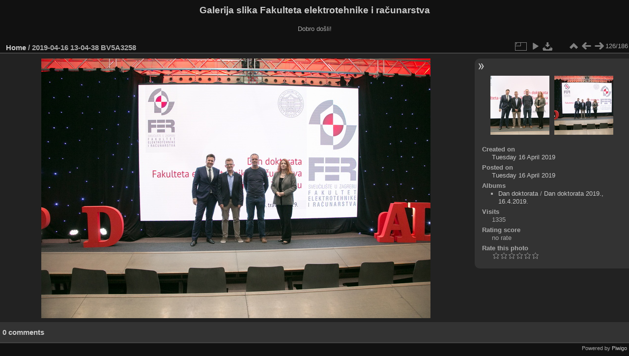

--- FILE ---
content_type: text/html; charset=utf-8
request_url: https://multimedija.fer.hr/picture.php?/53926/categories/posted-monthly-list-2019-4-16
body_size: 3317
content:
<!DOCTYPE html>
<html lang="en" dir="ltr">
<head>
<meta charset="utf-8">
<meta name="generator" content="Piwigo (aka PWG), see piwigo.org">


<title>2019-04-16 13-04-38 BV5A3258 | Galerija slika Fakulteta elektrotehnike i računarstva</title>
<link rel="shortcut icon" type="image/x-icon" href="themes/default/icon/favicon.ico">

<link rel="start" title="Home" href="/" >
<link rel="search" title="Search" href="search.php" >

<link rel="first" title="First" href="picture.php?/53799/categories/posted-monthly-list-2019-4-16" ><link rel="prev" title="Previous" href="picture.php?/53925/categories/posted-monthly-list-2019-4-16" ><link rel="next" title="Next" href="picture.php?/53927/categories/posted-monthly-list-2019-4-16" ><link rel="last" title="Last" href="picture.php?/53986/categories/posted-monthly-list-2019-4-16" ><link rel="up" title="Thumbnails" href="index.php?/categories/posted-monthly-list-2019-4-16/start-70" >
<link rel="canonical" href="picture.php?/53926">

 
	<!--[if lt IE 7]>
		<link rel="stylesheet" type="text/css" href="themes/default/fix-ie5-ie6.css">
	<![endif]-->
	<!--[if IE 7]>
		<link rel="stylesheet" type="text/css" href="themes/default/fix-ie7.css">
	<![endif]-->
	

	<!--[if lt IE 8]>
		<link rel="stylesheet" type="text/css" href="themes/elegant/fix-ie7.css">
	<![endif]-->


<!-- BEGIN get_combined -->
<link rel="stylesheet" type="text/css" href="_data/combined/1sx8we6.css">


<!-- END get_combined -->

<!--[if lt IE 7]>
<script type="text/javascript" src="themes/default/js/pngfix.js"></script>
<![endif]-->

  <meta name="robots" content="noindex,nofollow">
</head>

<body id="thePicturePage" class="section-categories image-53926 "  data-infos='{"section":"categories","image_id":"53926"}'>

<div id="the_page">


<div id="theHeader"><h1>Galerija slika Fakulteta elektrotehnike i računarstva</h1>

<p>Dobro došli!</p></div>


<div id="content">



<div id="imageHeaderBar">
	<div class="browsePath">
		<a href="/">Home</a><span class="browsePathSeparator"> / </span><h2>2019-04-16 13-04-38 BV5A3258</h2>
	</div>
</div>

<div id="imageToolBar">
<div class="imageNumber">126/186</div>
<div class="navigationButtons">
<a href="index.php?/categories/posted-monthly-list-2019-4-16/start-70" title="Thumbnails" class="pwg-state-default pwg-button"><span class="pwg-icon pwg-icon-arrow-n"></span><span class="pwg-button-text">Thumbnails</span></a><a href="picture.php?/53925/categories/posted-monthly-list-2019-4-16" title="Previous : 2019-04-16 13-04-37 BV5A3257" class="pwg-state-default pwg-button"><span class="pwg-icon pwg-icon-arrow-w"></span><span class="pwg-button-text">Previous</span></a><a href="picture.php?/53927/categories/posted-monthly-list-2019-4-16" title="Next : 2019-04-16 13-04-39 BV5A3259" class="pwg-state-default pwg-button pwg-button-icon-right"><span class="pwg-icon pwg-icon-arrow-e"></span><span class="pwg-button-text">Next</span></a></div>

<div class="actionButtons">
<a id="derivativeSwitchLink" title="Photo sizes" class="pwg-state-default pwg-button" rel="nofollow"><span class="pwg-icon pwg-icon-sizes"></span><span class="pwg-button-text">Photo sizes</span></a><div id="derivativeSwitchBox" class="switchBox"><div class="switchBoxTitle">Photo sizes</div><span class="switchCheck" id="derivativeCheckedmedium">&#x2714; </span><a href="javascript:changeImgSrc('_data/i/upload/2019/04/16/20190416154859-42d46dc5-me.jpg','medium','medium')">M - medium<span class="derivativeSizeDetails"> (792 x 528)</span></a><br><span class="switchCheck" id="derivativeCheckedlarge" style="visibility:hidden">&#x2714; </span><a href="javascript:changeImgSrc('_data/i/upload/2019/04/16/20190416154859-42d46dc5-la.jpg','large','large')">L - large<span class="derivativeSizeDetails"> (1008 x 672)</span></a><br><span class="switchCheck" id="derivativeCheckedxlarge" style="visibility:hidden">&#x2714; </span><a href="javascript:changeImgSrc('i.php?/upload/2019/04/16/20190416154859-42d46dc5-xl.jpg','xlarge','xlarge')">XL - extra large<span class="derivativeSizeDetails"> (1224 x 816)</span></a><br><span class="switchCheck" id="derivativeCheckedxxlarge" style="visibility:hidden">&#x2714; </span><a href="javascript:changeImgSrc('_data/i/upload/2019/04/16/20190416154859-42d46dc5-xx.jpg','xxlarge','xxlarge')">XXL - huge<span class="derivativeSizeDetails"> (1656 x 1104)</span></a><br><a href="javascript:phpWGOpenWindow('./upload/2019/04/16/20190416154859-42d46dc5.jpg','xxx','scrollbars=yes,toolbar=no,status=no,resizable=yes')" rel="nofollow">Original</a></div>
<a href="picture.php?/53926/categories/posted-monthly-list-2019-4-16&amp;slideshow=" title="slideshow" class="pwg-state-default pwg-button" rel="nofollow"><span class="pwg-icon pwg-icon-slideshow"></span><span class="pwg-button-text">slideshow</span></a><a id="downloadSwitchLink" href="action.php?id=53926&amp;part=e&amp;download" title="Download this file" class="pwg-state-default pwg-button" rel="nofollow"><span class="pwg-icon pwg-icon-save"></span><span class="pwg-button-text">download</span></a> </div>
</div>
<div id="theImageAndInfos">
<div id="theImage">

    <img class="file-ext-jpg path-ext-jpg" src="_data/i/upload/2019/04/16/20190416154859-42d46dc5-me.jpg"width="792" height="528" alt="2019-04-16_13-04-38_BV5A3258.jpg" id="theMainImage" usemap="#mapmedium" title="2019-04-16 13-04-38 BV5A3258 - 2019-04-16_13-04-38_BV5A3258.jpg">


<map name="mapmedium"><area shape=rect coords="0,0,198,528" href="picture.php?/53925/categories/posted-monthly-list-2019-4-16" title="Previous : 2019-04-16 13-04-37 BV5A3257" alt="2019-04-16 13-04-37 BV5A3257"><area shape=rect coords="198,0,591,132" href="index.php?/categories/posted-monthly-list-2019-4-16/start-70" title="Thumbnails" alt="Thumbnails"><area shape=rect coords="595,0,792,528" href="picture.php?/53927/categories/posted-monthly-list-2019-4-16" title="Next : 2019-04-16 13-04-39 BV5A3259" alt="2019-04-16 13-04-39 BV5A3259"></map><map name="maplarge"><area shape=rect coords="0,0,252,672" href="picture.php?/53925/categories/posted-monthly-list-2019-4-16" title="Previous : 2019-04-16 13-04-37 BV5A3257" alt="2019-04-16 13-04-37 BV5A3257"><area shape=rect coords="252,0,752,168" href="index.php?/categories/posted-monthly-list-2019-4-16/start-70" title="Thumbnails" alt="Thumbnails"><area shape=rect coords="757,0,1008,672" href="picture.php?/53927/categories/posted-monthly-list-2019-4-16" title="Next : 2019-04-16 13-04-39 BV5A3259" alt="2019-04-16 13-04-39 BV5A3259"></map><map name="mapxlarge"><area shape=rect coords="0,0,306,816" href="picture.php?/53925/categories/posted-monthly-list-2019-4-16" title="Previous : 2019-04-16 13-04-37 BV5A3257" alt="2019-04-16 13-04-37 BV5A3257"><area shape=rect coords="306,0,913,204" href="index.php?/categories/posted-monthly-list-2019-4-16/start-70" title="Thumbnails" alt="Thumbnails"><area shape=rect coords="920,0,1224,816" href="picture.php?/53927/categories/posted-monthly-list-2019-4-16" title="Next : 2019-04-16 13-04-39 BV5A3259" alt="2019-04-16 13-04-39 BV5A3259"></map><map name="mapxxlarge"><area shape=rect coords="0,0,414,1104" href="picture.php?/53925/categories/posted-monthly-list-2019-4-16" title="Previous : 2019-04-16 13-04-37 BV5A3257" alt="2019-04-16 13-04-37 BV5A3257"><area shape=rect coords="414,0,1235,276" href="index.php?/categories/posted-monthly-list-2019-4-16/start-70" title="Thumbnails" alt="Thumbnails"><area shape=rect coords="1245,0,1656,1104" href="picture.php?/53927/categories/posted-monthly-list-2019-4-16" title="Next : 2019-04-16 13-04-39 BV5A3259" alt="2019-04-16 13-04-39 BV5A3259"></map>


</div><div id="infoSwitcher"></div><div id="imageInfos">
	<div class="navThumbs">
			<a class="navThumb" id="linkPrev" href="picture.php?/53925/categories/posted-monthly-list-2019-4-16" title="Previous : 2019-04-16 13-04-37 BV5A3257" rel="prev">
				<span class="thumbHover prevThumbHover"></span>
        <img class="" src="_data/i/upload/2019/04/16/20190416154849-43974f70-sq.jpg" alt="2019-04-16 13-04-37 BV5A3257">
			</a>
			<a class="navThumb" id="linkNext" href="picture.php?/53927/categories/posted-monthly-list-2019-4-16" title="Next : 2019-04-16 13-04-39 BV5A3259" rel="next">
				<span class="thumbHover nextThumbHover"></span>
				<img class="" src="_data/i/upload/2019/04/16/20190416154910-1156f507-sq.jpg" alt="2019-04-16 13-04-39 BV5A3259">
			</a>
	</div>

<dl id="standard" class="imageInfoTable">
<div id="datecreate" class="imageInfo"><dt>Created on</dt><dd><a href="index.php?/created-monthly-list-2019-04-16" rel="nofollow">Tuesday 16 April 2019</a></dd></div><div id="datepost" class="imageInfo"><dt>Posted on</dt><dd><a href="index.php?/posted-monthly-list-2019-04-16" rel="nofollow">Tuesday 16 April 2019</a></dd></div><div id="Categories" class="imageInfo"><dt>Albums</dt><dd><ul><li><a href="index.php?/category/115">Dan doktorata</a> / <a href="index.php?/category/249">Dan doktorata 2019., 16.4.2019.</a></li></ul></dd></div><div id="Visits" class="imageInfo"><dt>Visits</dt><dd>1335</dd></div><div id="Average" class="imageInfo"><dt>Rating score</dt><dd><span id="ratingScore">no rate</span> <span id="ratingCount"></span></dd></div><div id="rating" class="imageInfo"><dt><span id="updateRate">Rate this photo</span></dt><dd><form action="picture.php?/53926/categories/posted-monthly-list-2019-4-16&amp;action=rate" method="post" id="rateForm" style="margin:0;"><div><input type="submit" name="rate" value="0" class="rateButton" title="0"><input type="submit" name="rate" value="1" class="rateButton" title="1"><input type="submit" name="rate" value="2" class="rateButton" title="2"><input type="submit" name="rate" value="3" class="rateButton" title="3"><input type="submit" name="rate" value="4" class="rateButton" title="4"><input type="submit" name="rate" value="5" class="rateButton" title="5">			</div>
			</form>
		</dd>
	</div>


</dl>

</div>
</div>

<div id="comments" class="noCommentContent"><div id="commentsSwitcher"></div>
	<h3>0 comments</h3>

	<div id="pictureComments">
		<div id="pictureCommentList">
			<ul class="commentsList">
</ul>

		</div>
		<div style="clear:both"></div>
	</div>

</div>

</div>
<div id="copyright">

  Powered by	<a href="https://piwigo.org" class="Piwigo">Piwigo</a>
  
</div>
</div>
<!-- BEGIN get_combined -->
<script type="text/javascript" src="_data/combined/1szgfs6.js"></script>
<script type="text/javascript">//<![CDATA[

var p_main_menu = "on", p_pict_descr = "on", p_pict_comment = "off";
document.onkeydown = function(e){e=e||window.event;if (e.altKey) return true;var target=e.target||e.srcElement;if (target && target.type) return true;	var keyCode=e.keyCode||e.which, docElem=document.documentElement, url;switch(keyCode){case 63235: case 39: if (e.ctrlKey || docElem.scrollLeft==docElem.scrollWidth-docElem.clientWidth)url="picture.php?/53927/categories/posted-monthly-list-2019-4-16"; break;case 63234: case 37: if (e.ctrlKey || docElem.scrollLeft==0)url="picture.php?/53925/categories/posted-monthly-list-2019-4-16"; break;case 36: if (e.ctrlKey)url="picture.php?/53799/categories/posted-monthly-list-2019-4-16"; break;case 35: if (e.ctrlKey)url="picture.php?/53986/categories/posted-monthly-list-2019-4-16"; break;case 38: if (e.ctrlKey)url="index.php?/categories/posted-monthly-list-2019-4-16/start-70"; break;}if (url) {window.location=url.replace("&amp;","&"); return false;}return true;}
function changeImgSrc(url,typeSave,typeMap)
{
	var theImg = document.getElementById("theMainImage");
	if (theImg)
	{
		theImg.removeAttribute("width");theImg.removeAttribute("height");
		theImg.src = url;
		theImg.useMap = "#map"+typeMap;
	}
	jQuery('#derivativeSwitchBox .switchCheck').css('visibility','hidden');
	jQuery('#derivativeChecked'+typeMap).css('visibility','visible');
	document.cookie = 'picture_deriv='+typeSave+';path=/';
}
(window.SwitchBox=window.SwitchBox||[]).push("#derivativeSwitchLink", "#derivativeSwitchBox");
var _pwgRatingAutoQueue = _pwgRatingAutoQueue||[];_pwgRatingAutoQueue.push( {rootUrl: '', image_id: 53926,onSuccess : function(rating) {var e = document.getElementById("updateRate");if (e) e.innerHTML = "Update your rating";e = document.getElementById("ratingScore");if (e) e.innerHTML = rating.score;e = document.getElementById("ratingCount");if (e) {if (rating.count == 1) {e.innerHTML = "(%d rate)".replace( "%d", rating.count);} else {e.innerHTML = "(%d rates)".replace( "%d", rating.count);}}}} );
//]]></script>
<script type="text/javascript">
(function() {
var s,after = document.getElementsByTagName('script')[document.getElementsByTagName('script').length-1];
s=document.createElement('script'); s.type='text/javascript'; s.async=true; s.src='_data/combined/zhmqy0.js';
after = after.parentNode.insertBefore(s, after);
})();
</script>
<!-- END get_combined -->

</body>
</html>